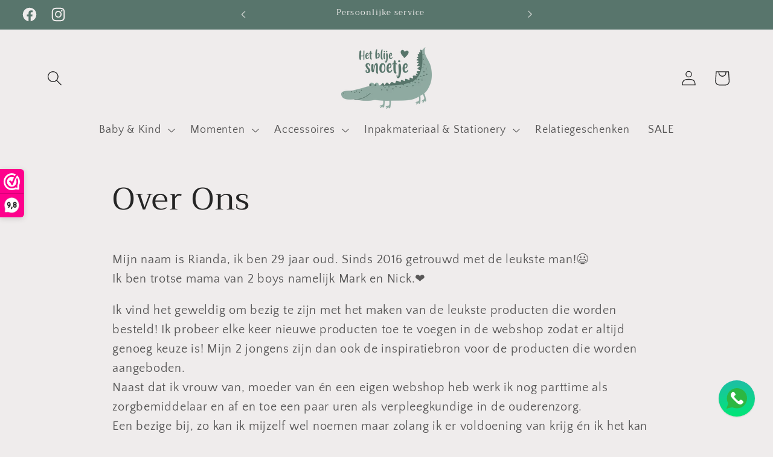

--- FILE ---
content_type: text/javascript
request_url: https://hetblijesnoetje.nl/cdn/shop/t/6/assets/cart.js?v=53973376719736494311723205759
body_size: 1259
content:
class CartRemoveButton extends HTMLElement{constructor(){super(),this.addEventListener("click",event=>{event.preventDefault(),(this.closest("cart-items")||this.closest("cart-drawer-items")).updateQuantity(this.dataset.index,0)})}}customElements.define("cart-remove-button",CartRemoveButton);class CartItems extends HTMLElement{constructor(){super(),this.lineItemStatusElement=document.getElementById("shopping-cart-line-item-status")||document.getElementById("CartDrawer-LineItemStatus");const debouncedOnChange=debounce(event=>{this.onChange(event)},ON_CHANGE_DEBOUNCE_TIMER);this.addEventListener("change",debouncedOnChange.bind(this))}cartUpdateUnsubscriber=void 0;connectedCallback(){this.cartUpdateUnsubscriber=subscribe(PUB_SUB_EVENTS.cartUpdate,event=>{event.source!=="cart-items"&&this.onCartUpdate()})}disconnectedCallback(){this.cartUpdateUnsubscriber&&this.cartUpdateUnsubscriber()}resetQuantityInput(id){const input=this.querySelector(`#Quantity-${id}`);input.value=input.getAttribute("value"),this.isEnterPressed=!1}setValidity(event,index,message){event.target.setCustomValidity(message),event.target.reportValidity(),this.resetQuantityInput(index),event.target.select()}validateQuantity(event){const inputValue=parseInt(event.target.value),index=event.target.dataset.index;let message="";inputValue<event.target.dataset.min?message=window.quickOrderListStrings.min_error.replace("[min]",event.target.dataset.min):inputValue>parseInt(event.target.max)?message=window.quickOrderListStrings.max_error.replace("[max]",event.target.max):inputValue%parseInt(event.target.step)!==0&&(message=window.quickOrderListStrings.step_error.replace("[step]",event.target.step)),message?this.setValidity(event,index,message):(event.target.setCustomValidity(""),event.target.reportValidity(),this.updateQuantity(index,inputValue,document.activeElement.getAttribute("name"),event.target.dataset.quantityVariantId))}onChange(event){this.validateQuantity(event)}onCartUpdate(){this.tagName==="CART-DRAWER-ITEMS"?fetch(`${routes.cart_url}?section_id=cart-drawer`).then(response=>response.text()).then(responseText=>{const html=new DOMParser().parseFromString(responseText,"text/html"),selectors=["cart-drawer-items",".cart-drawer__footer"];for(const selector of selectors){const targetElement=document.querySelector(selector),sourceElement=html.querySelector(selector);targetElement&&sourceElement&&targetElement.replaceWith(sourceElement)}}).catch(e=>{console.error(e)}):fetch(`${routes.cart_url}?section_id=main-cart-items`).then(response=>response.text()).then(responseText=>{const sourceQty=new DOMParser().parseFromString(responseText,"text/html").querySelector("cart-items");this.innerHTML=sourceQty.innerHTML}).catch(e=>{console.error(e)})}getSectionsToRender(){return[{id:"main-cart-items",section:document.getElementById("main-cart-items").dataset.id,selector:".js-contents"},{id:"cart-icon-bubble",section:"cart-icon-bubble",selector:".shopify-section"},{id:"cart-live-region-text",section:"cart-live-region-text",selector:".shopify-section"},{id:"main-cart-footer",section:document.getElementById("main-cart-footer").dataset.id,selector:".js-contents"}]}updateQuantity(line,quantity,name,variantId){this.enableLoading(line);const body=JSON.stringify({line,quantity,sections:this.getSectionsToRender().map(section=>section.section),sections_url:window.location.pathname});fetch(`${routes.cart_change_url}`,{...fetchConfig(),body}).then(response=>response.text()).then(state=>{const parsedState=JSON.parse(state),quantityElement=document.getElementById(`Quantity-${line}`)||document.getElementById(`Drawer-quantity-${line}`),items=document.querySelectorAll(".cart-item");if(parsedState.errors){quantityElement.value=quantityElement.getAttribute("value"),this.updateLiveRegions(line,parsedState.errors);return}this.classList.toggle("is-empty",parsedState.item_count===0);const cartDrawerWrapper=document.querySelector("cart-drawer"),cartFooter=document.getElementById("main-cart-footer");cartFooter&&cartFooter.classList.toggle("is-empty",parsedState.item_count===0),cartDrawerWrapper&&cartDrawerWrapper.classList.toggle("is-empty",parsedState.item_count===0),this.getSectionsToRender().forEach(section=>{const elementToReplace=document.getElementById(section.id).querySelector(section.selector)||document.getElementById(section.id);elementToReplace.innerHTML=this.getSectionInnerHTML(parsedState.sections[section.section],section.selector)});const updatedValue=parsedState.items[line-1]?parsedState.items[line-1].quantity:void 0;let message="";items.length===parsedState.items.length&&updatedValue!==parseInt(quantityElement.value)&&(typeof updatedValue>"u"?message=window.cartStrings.error:message=window.cartStrings.quantityError.replace("[quantity]",updatedValue)),this.updateLiveRegions(line,message);const lineItem=document.getElementById(`CartItem-${line}`)||document.getElementById(`CartDrawer-Item-${line}`);lineItem&&lineItem.querySelector(`[name="${name}"]`)?cartDrawerWrapper?trapFocus(cartDrawerWrapper,lineItem.querySelector(`[name="${name}"]`)):lineItem.querySelector(`[name="${name}"]`).focus():parsedState.item_count===0&&cartDrawerWrapper?trapFocus(cartDrawerWrapper.querySelector(".drawer__inner-empty"),cartDrawerWrapper.querySelector("a")):document.querySelector(".cart-item")&&cartDrawerWrapper&&trapFocus(cartDrawerWrapper,document.querySelector(".cart-item__name")),publish(PUB_SUB_EVENTS.cartUpdate,{source:"cart-items",cartData:parsedState,variantId})}).catch(()=>{this.querySelectorAll(".loading__spinner").forEach(overlay=>overlay.classList.add("hidden"));const errors=document.getElementById("cart-errors")||document.getElementById("CartDrawer-CartErrors");errors.textContent=window.cartStrings.error}).finally(()=>{this.disableLoading(line)})}updateLiveRegions(line,message){const lineItemError=document.getElementById(`Line-item-error-${line}`)||document.getElementById(`CartDrawer-LineItemError-${line}`);lineItemError&&(lineItemError.querySelector(".cart-item__error-text").textContent=message),this.lineItemStatusElement.setAttribute("aria-hidden",!0);const cartStatus=document.getElementById("cart-live-region-text")||document.getElementById("CartDrawer-LiveRegionText");cartStatus.setAttribute("aria-hidden",!1),setTimeout(()=>{cartStatus.setAttribute("aria-hidden",!0)},1e3)}getSectionInnerHTML(html,selector){return new DOMParser().parseFromString(html,"text/html").querySelector(selector).innerHTML}enableLoading(line){(document.getElementById("main-cart-items")||document.getElementById("CartDrawer-CartItems")).classList.add("cart__items--disabled");const cartItemElements=this.querySelectorAll(`#CartItem-${line} .loading__spinner`),cartDrawerItemElements=this.querySelectorAll(`#CartDrawer-Item-${line} .loading__spinner`);[...cartItemElements,...cartDrawerItemElements].forEach(overlay=>overlay.classList.remove("hidden")),document.activeElement.blur(),this.lineItemStatusElement.setAttribute("aria-hidden",!1)}disableLoading(line){(document.getElementById("main-cart-items")||document.getElementById("CartDrawer-CartItems")).classList.remove("cart__items--disabled");const cartItemElements=this.querySelectorAll(`#CartItem-${line} .loading__spinner`),cartDrawerItemElements=this.querySelectorAll(`#CartDrawer-Item-${line} .loading__spinner`);cartItemElements.forEach(overlay=>overlay.classList.add("hidden")),cartDrawerItemElements.forEach(overlay=>overlay.classList.add("hidden"))}}customElements.define("cart-items",CartItems),customElements.get("cart-note")||customElements.define("cart-note",class extends HTMLElement{constructor(){super(),this.addEventListener("input",debounce(event=>{const body=JSON.stringify({note:event.target.value});fetch(`${routes.cart_update_url}`,{...fetchConfig(),body})},ON_CHANGE_DEBOUNCE_TIMER))}});
//# sourceMappingURL=/cdn/shop/t/6/assets/cart.js.map?v=53973376719736494311723205759
